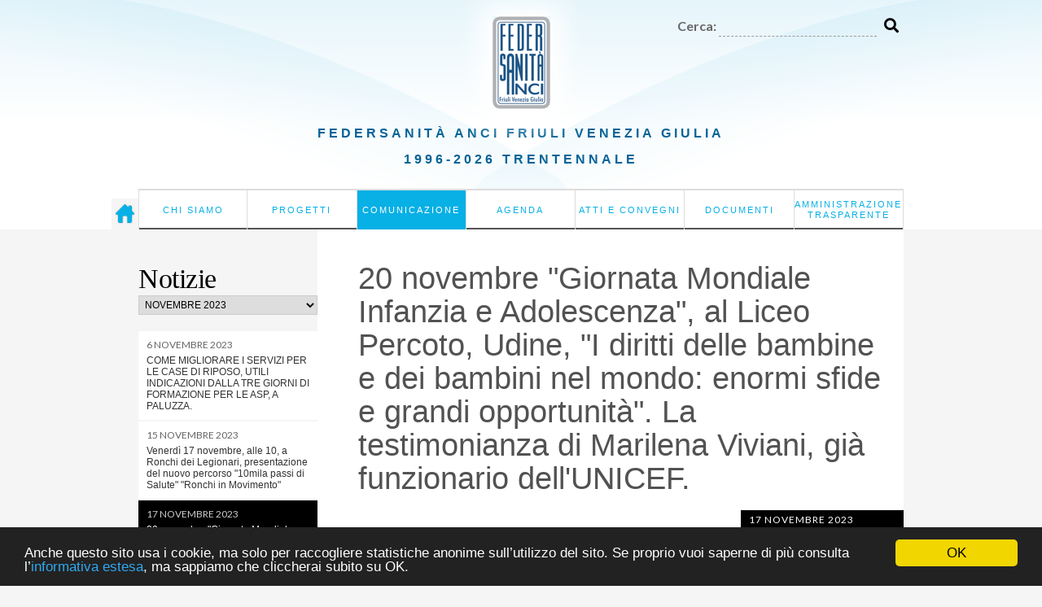

--- FILE ---
content_type: text/html;charset=utf-8
request_url: https://federsanita.anci.fvg.it/comunicazione/notizie/20-novembre-giornata-mondiale-infanzia-e-adolescenza-al-liceo-percoto-udine-i-diritti-delle-bambine-e-dei-bambini-nel-mondo-enormi-sfide-e-grandi-opportunita-la-testimonianza-di-marilena-viviani-gia-funzionario-dellunicef
body_size: 8459
content:


<!DOCTYPE html>
<html lang="it">
  
    
    
    
    


  <head>
<meta charset="utf-8">
<meta name="viewport" content="width=device-width">  
    
      <base href="https://federsanita.anci.fvg.it/comunicazione/notizie/[base64]/" /><!--[if lt IE 7]></base><![endif]-->
    

<link rel="icon" href="/favicon.ico">
    <title>20 novembre "Giornata Mondiale Infanzia e Adolescenza", al Liceo Percoto, Udine,  "I diritti delle bambine e dei bambini nel mondo: enormi sfide e grandi opportunità". La testimonianza di Marilena Viviani, già funzionario dell'UNICEF. – Federsanità FVG</title>
<script src="https://code.jquery.com/jquery-3.7.1.min.js" integrity="sha256-/JqT3SQfawRcv/BIHPThkBvs0OEvtFFmqPF/lYI/Cxo=" crossorigin="anonymous"></script>
        <script src="/static/js/jquery.hoverIntent.js"></script>
        
    




        
        
        
        
    

        <script src="/static/js/slimbox2.js"></script>
        <script src="/static/js/functions.js?v=2"></script>
        <script src="/static/js/cookie-consent.js"></script>
        <link href="https://fonts.googleapis.com/css?family=Lato:400,300,700" rel="stylesheet">
<link rel="stylesheet" href="https://use.fontawesome.com/releases/v5.8.1/css/all.css" integrity="sha384-50oBUHEmvpQ+1lW4y57PTFmhCaXp0ML5d60M1M7uH2+nqUivzIebhndOJK28anvf" crossorigin="anonymous">
        
        <link href="/static/css/reset.css" rel="stylesheet" />
        <link href="/static/css/style.css?v" rel="stylesheet">
        <link href="/static/css/cookie-consent.css" rel="stylesheet" />
        
        <link href="/static/css/slimbox2.css" rel="stylesheet">
        <link media="(max-width: 992px)" href="/static/css/mobile.css?f" rel="stylesheet">
        <link href="/static/css/print.css" rel="stylesheet" media="print">

        
        <script src="https://www.scribd.com/javascripts/scribd_api.js"></script>


<script>(function(w,d,s,l,i){w[l]=w[l]||[];w[l].push({'gtm.start':
new Date().getTime(),event:'gtm.js'});var f=d.getElementsByTagName(s)[0],
j=d.createElement(s),dl=l!='dataLayer'?'&l='+l:'';j.async=true;j.src=
'https://www.googletagmanager.com/gtm.js?id='+i+dl;f.parentNode.insertBefore(j,f);
})(window,document,'script','dataLayer','GTM-52BZTHW');</script>

  </head>

  <body class="template-pagina_view portaltype-pagina site-federsanita section-comunicazione subsection-notizie [base64] icons-on userrole-anonymous">
        <div class="white-overlay"></div>

   

   
<div class="header">
<div class="container">
<div id="logo"><a href="/"><img src="/static/img/logo.png" alt="Federsanità ANCI FVG" /></a></div>
<div id="search-form" class="clear">
      <form action="/search">
        <label for="query">Cerca:</label>
	<input id="query" type="text" name="SearchableText">
        <button type="submit"><i class="fas fa-search"></i></button>
      </form>
</div>
</div>

<div class="menu-wrapper">
                <p><a href="/">Federsanità Anci <br>Friuli Venezia Giulia<br class="visible">
1996-2026 Trentennale
</a></p>
<a id="home-link" title="Home page" href="/"><img src="/static/img/homepage.png" alt="Home page"></a>
    <ul id="menu">
        <li class="first ">
            <a href="https://federsanita.anci.fvg.it/chi-siamo">Chi siamo</a>
            
            <div class="sub-menu">
                <div class="sub-menu-wrapper">
                    <ul>
                        <li><a href="https://federsanita.anci.fvg.it/chi-siamo/presentazione">Presentazione</a></li>
                        <li><a href="https://federsanita.anci.fvg.it/chi-siamo/statuto">Statuto</a></li>
                        <li><a href="https://federsanita.anci.fvg.it/chi-siamo/attivita">Attività e programmi</a></li>
                        <li><a href="https://federsanita.anci.fvg.it/chi-siamo/presidente">Il Presidente</a></li>
                        <li><a href="https://federsanita.anci.fvg.it/chi-siamo/ufficio-di-presidenza">Ufficio di Presidenza</a></li>
                        <li><a href="https://federsanita.anci.fvg.it/chi-siamo/segretario">Il Segretario Regionale</a></li>
                        <li><a href="https://federsanita.anci.fvg.it/chi-siamo/comitato-direttivo">Il Comitato direttivo</a></li>
                        <li><a href="https://federsanita.anci.fvg.it/chi-siamo/revisori-dei-conti">Revisori dei Conti</a></li>
                        <li><a href="https://federsanita.anci.fvg.it/chi-siamo/assemblea-regionale">Assemblea regionale</a></li>
                        <li><a href="https://federsanita.anci.fvg.it/chi-siamo/associati">Associati</a></li>
                        <li><a href="https://federsanita.anci.fvg.it/chi-siamo/contatti">Contatti</a></li>
                    </ul>
                </div>
            </div>
        </li>
        <li>
            <a href="https://federsanita.anci.fvg.it/progetti">Progetti</a>
            
            <div class="sub-menu">
                <div class="sub-menu-wrapper">
                    <ul>
                        <li><a href="https://federsanita.anci.fvg.it/progetti/progetto-friuli-venezia-giulia-in-movimento">Friuli Venezia Giulia in MoViMento</a></li>
                        <li><a href="https://federsanita.anci.fvg.it/progetti/donazioni-organi">Progetto “Una scelta in Comune”</a></li>
                        <li><a href="https://federsanita.anci.fvg.it/progetti/asp-e-case-di-riposo">ASP - Case di riposo comunali, Consorzi e Fondazioni</a></li>
                        <li><a href="https://federsanita.anci.fvg.it/progetti/invecchiamento-attivo">Invecchiamento attivo</a></li>
                        <li><a href="https://federsanita.anci.fvg.it/progetti/prevenzione-gioco-azzardo-patologico-gap">Prevenzione Gioco Azzardo Patologico - GAP</a></li>
                        <li><a href="https://federsanita.anci.fvg.it/progetti/emergenza-sanitaria-e-defibrillatori">Emergenza sanitaria e Defibrillatori</a></li>
                        <li><a href="https://federsanita.anci.fvg.it/progetti/we4others">We4others far bene al mondo fa bene a te</a></li>
                        <li><a href="https://federsanita.anci.fvg.it/progetti/altri">Altri </a></li>
                    </ul>
                </div>
            </div>
        </li>
        <li class="selected">
            <a href="https://federsanita.anci.fvg.it/comunicazione">Comunicazione</a>
            
            <div class="sub-menu">
                <div class="sub-menu-wrapper">
                    <ul>
                        <li><a href="https://federsanita.anci.fvg.it/comunicazione/notizie">Notizie</a></li>
                        <li><a href="https://federsanita.anci.fvg.it/comunicazione/pubblicazioni">Pubblicazioni</a></li>
                        <li><a href="https://federsanita.anci.fvg.it/comunicazione/newsletter">Archivio newsletter</a></li>
                        <li><a href="https://federsanita.anci.fvg.it/comunicazione/privacy">Privacy e cookie policy</a></li>
                        <li><a href="https://federsanita.anci.fvg.it/comunicazione/ventennale">Ventennale</a></li>
                        <li><a href="https://federsanita.anci.fvg.it/comunicazione/integrazione-tra-robotica-e-domotica-in-sanita">Integrazione tra Robotica e Domotica in Sanità</a></li>
                        <li><a href="https://federsanita.anci.fvg.it/comunicazione/sportello%20per%20i%20cittadini">SPORTELLO  PER  I CITTADINI: agevolazioni e contributi </a></li>
                        <li><a href="https://federsanita.anci.fvg.it/comunicazione/convegno-201caccessibilita-e-qualita-urbana-2013-dalla-mappatura-dell2019esistente-alla-pianificazione-degli-interventi201d">   Convegno      “Accessibilità e qualità urbana – Dalla mappatura dell’esistente alla pianificazione degli interventi”</a></li>
                        <li><a href="https://federsanita.anci.fvg.it/comunicazione/obesita-e-sovrappeso-stanno-minando-il-futuro-dell2019europa-oms-1-bambino-su-3-ci-convive-e-il-fenomeno-e-destinato-a-peggiorare-l2019italia-si-conferma-maglia-nera-con-numeri-allarmanti">Obesità e sovrappeso stanno minando il futuro dell’Europa. Oms: 1 bambino su 3 ci convive e il fenomeno è destinato a peggiorare. L’Italia si conferma maglia nera con numeri allarmanti</a></li>
                    </ul>
                </div>
            </div>
        </li>
        <li>
            <a href="https://federsanita.anci.fvg.it/agenda">Agenda</a>
            
            
        </li>
        <li>
            <a href="https://federsanita.anci.fvg.it/convegni">Atti e convegni</a>
            
            
        </li>
        <li>
            <a href="https://federsanita.anci.fvg.it/documenti">Documenti</a>
            
            <div class="sub-menu">
                <div class="sub-menu-wrapper">
                    <ul>
                        <li><a href="https://federsanita.anci.fvg.it/documenti/normative-e-provvedimenti-della-regione-fvg">Normative e provvedimenti della Regione FVG</a></li>
                        <li><a href="https://federsanita.anci.fvg.it/documenti/protocolli-dintesa-accordi-e-convenzioni">Protocolli d’intesa, accordi e convenzioni</a></li>
                        <li><a href="https://federsanita.anci.fvg.it/documenti/contributi-dellassociazione">Contributi dell’associazione</a></li>
                    </ul>
                </div>
            </div>
        </li>
        <li>
            <a href="https://federsanita.anci.fvg.it/amministrazione-trasparente">Amministrazione Trasparente</a>
            
            <div class="sub-menu">
                <div class="sub-menu-wrapper">
                    <ul>
                        <li><a href="https://federsanita.anci.fvg.it/amministrazione-trasparente/disposizioni-generali">Disposizioni generali</a></li>
                        <li><a href="https://federsanita.anci.fvg.it/amministrazione-trasparente/organizzazione">Organizzazione</a></li>
                        <li><a href="https://federsanita.anci.fvg.it/amministrazione-trasparente/consulenti-e-collaboratori">Consulenti e Collaboratori</a></li>
                        <li><a href="https://federsanita.anci.fvg.it/amministrazione-trasparente/personale">Personale</a></li>
                        <li><a href="https://federsanita.anci.fvg.it/amministrazione-trasparente/selezione-del-personale">Selezione del personale</a></li>
                        <li><a href="https://federsanita.anci.fvg.it/amministrazione-trasparente/performance">Performance</a></li>
                        <li><a href="https://federsanita.anci.fvg.it/amministrazione-trasparente/enti-controllati">Enti controllati</a></li>
                        <li><a href="https://federsanita.anci.fvg.it/amministrazione-trasparente/attivita-e-procedimenti">Attività e procedimenti</a></li>
                        <li><a href="https://federsanita.anci.fvg.it/amministrazione-trasparente/bandi-di-gara-e-contratti">Bandi di gara e contratti</a></li>
                        <li><a href="https://federsanita.anci.fvg.it/amministrazione-trasparente/sovvenzioni-contributi-sussidi-vantaggi-economici">Sovvenzioni, contributi, sussidi, vantaggi economici</a></li>
                        <li><a href="https://federsanita.anci.fvg.it/amministrazione-trasparente/bilanci">Bilanci</a></li>
                        <li><a href="https://federsanita.anci.fvg.it/amministrazione-trasparente/beni-immobili-e-gestione-del-patrimonio">Beni immobili e gestione del patrimonio</a></li>
                        <li><a href="https://federsanita.anci.fvg.it/amministrazione-trasparente/controlli-e-rilievi-sullamministrazione">Controlli e rilievi sull'Amministrazione</a></li>
                        <li><a href="https://federsanita.anci.fvg.it/amministrazione-trasparente/servizi-erogati">Servizi erogati</a></li>
                        <li><a href="https://federsanita.anci.fvg.it/amministrazione-trasparente/pagamenti">Pagamenti</a></li>
                        <li><a href="https://federsanita.anci.fvg.it/amministrazione-trasparente/opere-pubbliche">Opere pubbliche</a></li>
                        <li><a href="https://federsanita.anci.fvg.it/amministrazione-trasparente/informazioni-ambientali">Informazioni ambientali</a></li>
                        <li><a href="https://federsanita.anci.fvg.it/amministrazione-trasparente/altri-contenuti">Altri contenuti</a></li>
                    </ul>
                </div>
            </div>
        </li>
    </ul>
    <div class="clear"></div>
</div> <!-- .menu-wrapper -->

</div> 


<div class="mobile-header">
    <a href="/">Federsanità ANCI FVG</a>
</div>



<!-- MOBILE MENU -->
<div class="mobile-menu">
    <button class="hamburger"><img src="/static/img/hamburger.svg"></button>
    <div class="overlay-menu">
        <div class="top">
            <div class="left-col">
                <div><a href="/"><img src="/static/img/logo.png" alt="Federsanità ANCI FVG" /></a></div>
                <div id="search-form" class="clear">
                    <form action="/search">
                      <label for="query">Cerca:</label>
                      <input id="query" type="text" name="SearchableText">
                      <button type="submit"><i class="fas fa-search"></i></button>
                    </form>
                </div>
            </div>
            <button class="btn-close"><img src="/static/img/close-icon.svg"></button>
        </div>

        


<ul>
        <li class="first ">
          
            <a href="https://federsanita.anci.fvg.it/chi-siamo" class="submenu-toggle">
<img src="/static/img/indicator.svg"> Chi siamo</a>
            
            <div class="sub-menu">
                <div class="sub-menu-wrapper">
                    <ul>
                        <li><a href="https://federsanita.anci.fvg.it/chi-siamo/presentazione">Presentazione</a></li>
                        <li><a href="https://federsanita.anci.fvg.it/chi-siamo/statuto">Statuto</a></li>
                        <li><a href="https://federsanita.anci.fvg.it/chi-siamo/attivita">Attività e programmi</a></li>
                        <li><a href="https://federsanita.anci.fvg.it/chi-siamo/presidente">Il Presidente</a></li>
                        <li><a href="https://federsanita.anci.fvg.it/chi-siamo/ufficio-di-presidenza">Ufficio di Presidenza</a></li>
                        <li><a href="https://federsanita.anci.fvg.it/chi-siamo/segretario">Il Segretario Regionale</a></li>
                        <li><a href="https://federsanita.anci.fvg.it/chi-siamo/comitato-direttivo">Il Comitato direttivo</a></li>
                        <li><a href="https://federsanita.anci.fvg.it/chi-siamo/revisori-dei-conti">Revisori dei Conti</a></li>
                        <li><a href="https://federsanita.anci.fvg.it/chi-siamo/assemblea-regionale">Assemblea regionale</a></li>
                        <li><a href="https://federsanita.anci.fvg.it/chi-siamo/associati">Associati</a></li>
                        <li><a href="https://federsanita.anci.fvg.it/chi-siamo/contatti">Contatti</a></li>
                    </ul>
                </div>
            </div>
        
        </li>
        <li>
          
            <a href="https://federsanita.anci.fvg.it/progetti" class="submenu-toggle">
<img src="/static/img/indicator.svg"> Progetti</a>
            
            <div class="sub-menu">
                <div class="sub-menu-wrapper">
                    <ul>
                        <li><a href="https://federsanita.anci.fvg.it/progetti/progetto-friuli-venezia-giulia-in-movimento">Friuli Venezia Giulia in MoViMento</a></li>
                        <li><a href="https://federsanita.anci.fvg.it/progetti/donazioni-organi">Progetto “Una scelta in Comune”</a></li>
                        <li><a href="https://federsanita.anci.fvg.it/progetti/asp-e-case-di-riposo">ASP - Case di riposo comunali, Consorzi e Fondazioni</a></li>
                        <li><a href="https://federsanita.anci.fvg.it/progetti/invecchiamento-attivo">Invecchiamento attivo</a></li>
                        <li><a href="https://federsanita.anci.fvg.it/progetti/prevenzione-gioco-azzardo-patologico-gap">Prevenzione Gioco Azzardo Patologico - GAP</a></li>
                        <li><a href="https://federsanita.anci.fvg.it/progetti/emergenza-sanitaria-e-defibrillatori">Emergenza sanitaria e Defibrillatori</a></li>
                        <li><a href="https://federsanita.anci.fvg.it/progetti/we4others">We4others far bene al mondo fa bene a te</a></li>
                        <li><a href="https://federsanita.anci.fvg.it/progetti/altri">Altri </a></li>
                    </ul>
                </div>
            </div>
        
        </li>
        <li class="selected">
          
            <a href="https://federsanita.anci.fvg.it/comunicazione" class="submenu-toggle">
<img src="/static/img/indicator.svg"> Comunicazione</a>
            
            <div class="sub-menu">
                <div class="sub-menu-wrapper">
                    <ul>
                        <li><a href="https://federsanita.anci.fvg.it/comunicazione/notizie">Notizie</a></li>
                        <li><a href="https://federsanita.anci.fvg.it/comunicazione/pubblicazioni">Pubblicazioni</a></li>
                        <li><a href="https://federsanita.anci.fvg.it/comunicazione/newsletter">Archivio newsletter</a></li>
                        <li><a href="https://federsanita.anci.fvg.it/comunicazione/privacy">Privacy e cookie policy</a></li>
                        <li><a href="https://federsanita.anci.fvg.it/comunicazione/ventennale">Ventennale</a></li>
                        <li><a href="https://federsanita.anci.fvg.it/comunicazione/integrazione-tra-robotica-e-domotica-in-sanita">Integrazione tra Robotica e Domotica in Sanità</a></li>
                        <li><a href="https://federsanita.anci.fvg.it/comunicazione/sportello%20per%20i%20cittadini">SPORTELLO  PER  I CITTADINI: agevolazioni e contributi </a></li>
                        <li><a href="https://federsanita.anci.fvg.it/comunicazione/convegno-201caccessibilita-e-qualita-urbana-2013-dalla-mappatura-dell2019esistente-alla-pianificazione-degli-interventi201d">   Convegno      “Accessibilità e qualità urbana – Dalla mappatura dell’esistente alla pianificazione degli interventi”</a></li>
                        <li><a href="https://federsanita.anci.fvg.it/comunicazione/obesita-e-sovrappeso-stanno-minando-il-futuro-dell2019europa-oms-1-bambino-su-3-ci-convive-e-il-fenomeno-e-destinato-a-peggiorare-l2019italia-si-conferma-maglia-nera-con-numeri-allarmanti">Obesità e sovrappeso stanno minando il futuro dell’Europa. Oms: 1 bambino su 3 ci convive e il fenomeno è destinato a peggiorare. L’Italia si conferma maglia nera con numeri allarmanti</a></li>
                    </ul>
                </div>
            </div>
        
        </li>
        <li>
          
            <a href="https://federsanita.anci.fvg.it/agenda">
<img src="/static/img/indicator.svg" class="right"> Agenda</a>
            
            
        
        </li>
        <li>
          
            <a href="https://federsanita.anci.fvg.it/convegni">
<img src="/static/img/indicator.svg" class="right"> Atti e convegni</a>
            
            
        
        </li>
        <li>
          
            <a href="https://federsanita.anci.fvg.it/documenti" class="submenu-toggle">
<img src="/static/img/indicator.svg"> Documenti</a>
            
            <div class="sub-menu">
                <div class="sub-menu-wrapper">
                    <ul>
                        <li><a href="https://federsanita.anci.fvg.it/documenti/normative-e-provvedimenti-della-regione-fvg">Normative e provvedimenti della Regione FVG</a></li>
                        <li><a href="https://federsanita.anci.fvg.it/documenti/protocolli-dintesa-accordi-e-convenzioni">Protocolli d’intesa, accordi e convenzioni</a></li>
                        <li><a href="https://federsanita.anci.fvg.it/documenti/contributi-dellassociazione">Contributi dell’associazione</a></li>
                    </ul>
                </div>
            </div>
        
        </li>
        <li>
          
            <a href="https://federsanita.anci.fvg.it/amministrazione-trasparente" class="submenu-toggle">
<img src="/static/img/indicator.svg"> Amministrazione Trasparente</a>
            
            <div class="sub-menu">
                <div class="sub-menu-wrapper">
                    <ul>
                        <li><a href="https://federsanita.anci.fvg.it/amministrazione-trasparente/disposizioni-generali">Disposizioni generali</a></li>
                        <li><a href="https://federsanita.anci.fvg.it/amministrazione-trasparente/organizzazione">Organizzazione</a></li>
                        <li><a href="https://federsanita.anci.fvg.it/amministrazione-trasparente/consulenti-e-collaboratori">Consulenti e Collaboratori</a></li>
                        <li><a href="https://federsanita.anci.fvg.it/amministrazione-trasparente/personale">Personale</a></li>
                        <li><a href="https://federsanita.anci.fvg.it/amministrazione-trasparente/selezione-del-personale">Selezione del personale</a></li>
                        <li><a href="https://federsanita.anci.fvg.it/amministrazione-trasparente/performance">Performance</a></li>
                        <li><a href="https://federsanita.anci.fvg.it/amministrazione-trasparente/enti-controllati">Enti controllati</a></li>
                        <li><a href="https://federsanita.anci.fvg.it/amministrazione-trasparente/attivita-e-procedimenti">Attività e procedimenti</a></li>
                        <li><a href="https://federsanita.anci.fvg.it/amministrazione-trasparente/bandi-di-gara-e-contratti">Bandi di gara e contratti</a></li>
                        <li><a href="https://federsanita.anci.fvg.it/amministrazione-trasparente/sovvenzioni-contributi-sussidi-vantaggi-economici">Sovvenzioni, contributi, sussidi, vantaggi economici</a></li>
                        <li><a href="https://federsanita.anci.fvg.it/amministrazione-trasparente/bilanci">Bilanci</a></li>
                        <li><a href="https://federsanita.anci.fvg.it/amministrazione-trasparente/beni-immobili-e-gestione-del-patrimonio">Beni immobili e gestione del patrimonio</a></li>
                        <li><a href="https://federsanita.anci.fvg.it/amministrazione-trasparente/controlli-e-rilievi-sullamministrazione">Controlli e rilievi sull'Amministrazione</a></li>
                        <li><a href="https://federsanita.anci.fvg.it/amministrazione-trasparente/servizi-erogati">Servizi erogati</a></li>
                        <li><a href="https://federsanita.anci.fvg.it/amministrazione-trasparente/pagamenti">Pagamenti</a></li>
                        <li><a href="https://federsanita.anci.fvg.it/amministrazione-trasparente/opere-pubbliche">Opere pubbliche</a></li>
                        <li><a href="https://federsanita.anci.fvg.it/amministrazione-trasparente/informazioni-ambientali">Informazioni ambientali</a></li>
                        <li><a href="https://federsanita.anci.fvg.it/amministrazione-trasparente/altri-contenuti">Altri contenuti</a></li>
                    </ul>
                </div>
            </div>
        
        </li>
    </ul>

    </div>
</div>



<div class="scribd-wrapper">
	<a href="#" class="close">Chiudi</a> 
	<div class="container scribd-overview" id="attachment-preview"></div>
</div>

<div class="container" id="main">

   
   
     

     


     
     

    

<div class="section-menu date-navigation">
    





    <h2>Notizie</h2>
<form>
  <select class="autosubmit" name="date">
    <option value="02-2026">febbraio 2026</option>
    <option value="01-2026">gennaio 2026</option>
    <option value="12-2025">dicembre 2025</option>
    <option value="11-2025">novembre 2025</option>
    <option value="10-2025">ottobre 2025</option>
    <option value="09-2025">settembre 2025</option>
    <option value="08-2025">agosto 2025</option>
    <option value="07-2025">luglio 2025</option>
    <option value="06-2025">giugno 2025</option>
    <option value="05-2025">maggio 2025</option>
    <option value="04-2025">aprile 2025</option>
    <option value="03-2025">marzo 2025</option>
    <option value="02-2025">febbraio 2025</option>
    <option value="01-2025">gennaio 2025</option>
    <option value="12-2024">dicembre 2024</option>
    <option value="11-2024">novembre 2024</option>
    <option value="10-2024">ottobre 2024</option>
    <option value="09-2024">settembre 2024</option>
    <option value="08-2024">agosto 2024</option>
    <option value="07-2024">luglio 2024</option>
    <option value="06-2024">giugno 2024</option>
    <option value="05-2024">maggio 2024</option>
    <option value="04-2024">aprile 2024</option>
    <option value="03-2024">marzo 2024</option>
    <option value="02-2024">febbraio 2024</option>
    <option value="01-2024">gennaio 2024</option>
    <option value="12-2023">dicembre 2023</option>
    <option selected="selected" value="11-2023">novembre 2023</option>
    <option value="10-2023">ottobre 2023</option>
    <option value="09-2023">settembre 2023</option>
    <option value="08-2023">agosto 2023</option>
    <option value="07-2023">luglio 2023</option>
    <option value="06-2023">giugno 2023</option>
    <option value="05-2023">maggio 2023</option>
    <option value="04-2023">aprile 2023</option>
    <option value="03-2023">marzo 2023</option>
    <option value="02-2023">febbraio 2023</option>
    <option value="01-2023">gennaio 2023</option>
    <option value="12-2022">dicembre 2022</option>
    <option value="11-2022">novembre 2022</option>
    <option value="10-2022">ottobre 2022</option>
    <option value="09-2022">settembre 2022</option>
    <option value="08-2022">agosto 2022</option>
    <option value="07-2022">luglio 2022</option>
    <option value="06-2022">giugno 2022</option>
    <option value="05-2022">maggio 2022</option>
    <option value="04-2022">aprile 2022</option>
    <option value="03-2022">marzo 2022</option>
    <option value="02-2022">febbraio 2022</option>
    <option value="01-2022">gennaio 2022</option>
    <option value="12-2021">dicembre 2021</option>
    <option value="11-2021">novembre 2021</option>
    <option value="10-2021">ottobre 2021</option>
    <option value="09-2021">settembre 2021</option>
    <option value="08-2021">agosto 2021</option>
    <option value="07-2021">luglio 2021</option>
    <option value="06-2021">giugno 2021</option>
    <option value="05-2021">maggio 2021</option>
    <option value="04-2021">aprile 2021</option>
    <option value="03-2021">marzo 2021</option>
    <option value="02-2021">febbraio 2021</option>
    <option value="01-2021">gennaio 2021</option>
    <option value="12-2020">dicembre 2020</option>
    <option value="11-2020">novembre 2020</option>
    <option value="10-2020">ottobre 2020</option>
    <option value="09-2020">settembre 2020</option>
    <option value="08-2020">agosto 2020</option>
    <option value="07-2020">luglio 2020</option>
    <option value="06-2020">giugno 2020</option>
    <option value="05-2020">maggio 2020</option>
    <option value="04-2020">aprile 2020</option>
    <option value="03-2020">marzo 2020</option>
    <option value="02-2020">febbraio 2020</option>
    <option value="01-2020">gennaio 2020</option>
    <option value="12-2019">dicembre 2019</option>
    <option value="11-2019">novembre 2019</option>
    <option value="10-2019">ottobre 2019</option>
    <option value="09-2019">settembre 2019</option>
    <option value="08-2019">agosto 2019</option>
    <option value="07-2019">luglio 2019</option>
    <option value="06-2019">giugno 2019</option>
    <option value="05-2019">maggio 2019</option>
    <option value="04-2019">aprile 2019</option>
    <option value="03-2019">marzo 2019</option>
    <option value="02-2019">febbraio 2019</option>
    <option value="01-2019">gennaio 2019</option>
    <option value="12-2018">dicembre 2018</option>
    <option value="11-2018">novembre 2018</option>
    <option value="10-2018">ottobre 2018</option>
    <option value="09-2018">settembre 2018</option>
    <option value="08-2018">agosto 2018</option>
    <option value="07-2018">luglio 2018</option>
    <option value="06-2018">giugno 2018</option>
    <option value="05-2018">maggio 2018</option>
    <option value="04-2018">aprile 2018</option>
    <option value="03-2018">marzo 2018</option>
    <option value="02-2018">febbraio 2018</option>
    <option value="01-2018">gennaio 2018</option>
    <option value="12-2017">dicembre 2017</option>
    <option value="11-2017">novembre 2017</option>
    <option value="10-2017">ottobre 2017</option>
    <option value="09-2017">settembre 2017</option>
    <option value="08-2017">agosto 2017</option>
    <option value="07-2017">luglio 2017</option>
    <option value="06-2017">giugno 2017</option>
    <option value="05-2017">maggio 2017</option>
    <option value="04-2017">aprile 2017</option>
    <option value="03-2017">marzo 2017</option>
    <option value="02-2017">febbraio 2017</option>
    <option value="01-2017">gennaio 2017</option>
    <option value="12-2016">dicembre 2016</option>
    <option value="11-2016">novembre 2016</option>
    <option value="10-2016">ottobre 2016</option>
    <option value="09-2016">settembre 2016</option>
    <option value="08-2016">agosto 2016</option>
    <option value="07-2016">luglio 2016</option>
    <option value="06-2016">giugno 2016</option>
    <option value="05-2016">maggio 2016</option>
    <option value="04-2016">aprile 2016</option>
    <option value="03-2016">marzo 2016</option>
    <option value="02-2016">febbraio 2016</option>
    <option value="01-2016">gennaio 2016</option>
    <option value="12-2015">dicembre 2015</option>
    <option value="11-2015">novembre 2015</option>
    <option value="10-2015">ottobre 2015</option>
    <option value="09-2015">settembre 2015</option>
    <option value="08-2015">agosto 2015</option>
    <option value="07-2015">luglio 2015</option>
    <option value="06-2015">giugno 2015</option>
    <option value="05-2015">maggio 2015</option>
    <option value="04-2015">aprile 2015</option>
    <option value="03-2015">marzo 2015</option>
    <option value="02-2015">febbraio 2015</option>
    <option value="01-2015">gennaio 2015</option>
    <option value="12-2014">dicembre 2014</option>
    <option value="11-2014">novembre 2014</option>
    <option value="10-2014">ottobre 2014</option>
    <option value="09-2014">settembre 2014</option>
    <option value="08-2014">agosto 2014</option>
    <option value="07-2014">luglio 2014</option>
    <option value="06-2014">giugno 2014</option>
    <option value="05-2014">maggio 2014</option>
    <option value="04-2014">aprile 2014</option>
    <option value="03-2014">marzo 2014</option>
    <option value="02-2014">febbraio 2014</option>
    <option value="01-2014">gennaio 2014</option>
    <option value="12-2013">dicembre 2013</option>
    <option value="11-2013">novembre 2013</option>
    <option value="10-2013">ottobre 2013</option>
    <option value="09-2013">settembre 2013</option>
    <option value="08-2013">agosto 2013</option>
    <option value="07-2013">luglio 2013</option>
    <option value="06-2013">giugno 2013</option>
    <option value="05-2013">maggio 2013</option>
    <option value="04-2013">aprile 2013</option>
    <option value="03-2013">marzo 2013</option>
    <option value="02-2013">febbraio 2013</option>
    <option value="01-2013">gennaio 2013</option>
    <option value="12-2012">dicembre 2012</option>
    <option value="11-2012">novembre 2012</option>
    <option value="10-2012">ottobre 2012</option>
    <option value="09-2012">settembre 2012</option>
    <option value="08-2012">agosto 2012</option>
    <option value="07-2012">luglio 2012</option>
    <option value="06-2012">giugno 2012</option>
    <option value="05-2012">maggio 2012</option>
    <option value="04-2012">aprile 2012</option>
    <option value="03-2012">marzo 2012</option>
    <option value="02-2012">febbraio 2012</option>
    <option value="01-2012">gennaio 2012</option>
    <option value="12-2011">dicembre 2011</option>
    <option value="11-2011">novembre 2011</option>
    <option value="10-2011">ottobre 2011</option>
    <option value="09-2011">settembre 2011</option>
    <option value="08-2011">agosto 2011</option>
    <option value="07-2011">luglio 2011</option>
    <option value="06-2011">giugno 2011</option>
    <option value="05-2011">maggio 2011</option>
    <option value="04-2011">aprile 2011</option>
    <option value="03-2011">marzo 2011</option>
    <option value="02-2011">febbraio 2011</option>
    <option value="01-2011">gennaio 2011</option>
    <option value="12-2010">dicembre 2010</option>
    <option value="11-2010">novembre 2010</option>
    <option value="10-2010">ottobre 2010</option>
    <option value="09-2010">settembre 2010</option>
    <option value="08-2010">agosto 2010</option>
    <option value="07-2010">luglio 2010</option>
    <option value="06-2010">giugno 2010</option>
    <option value="05-2010">maggio 2010</option>
    <option value="04-2010">aprile 2010</option>
    <option value="03-2010">marzo 2010</option>
    <option value="02-2010">febbraio 2010</option>
    <option value="01-2010">gennaio 2010</option>
    <option value="12-2009">dicembre 2009</option>
    <option value="11-2009">novembre 2009</option>
    <option value="10-2009">ottobre 2009</option>
    <option value="09-2009">settembre 2009</option>
    <option value="08-2009">agosto 2009</option>
    <option value="07-2009">luglio 2009</option>
    <option value="06-2009">giugno 2009</option>
    <option value="05-2009">maggio 2009</option>
    <option value="04-2009">aprile 2009</option>
    <option value="03-2009">marzo 2009</option>
    <option value="02-2009">febbraio 2009</option>
    <option value="01-2009">gennaio 2009</option>
    <option value="12-2008">dicembre 2008</option>
    <option value="11-2008">novembre 2008</option>
    <option value="10-2008">ottobre 2008</option>
    <option value="09-2008">settembre 2008</option>
    <option value="08-2008">agosto 2008</option>
    <option value="07-2008">luglio 2008</option>
    <option value="06-2008">giugno 2008</option>
    <option value="05-2008">maggio 2008</option>
    <option value="04-2008">aprile 2008</option>
    <option value="03-2008">marzo 2008</option>
    <option value="02-2008">febbraio 2008</option>
    <option value="01-2008">gennaio 2008</option>
    <option value="12-2007">dicembre 2007</option>
    <option value="11-2007">novembre 2007</option>
    <option value="10-2007">ottobre 2007</option>
    <option value="09-2007">settembre 2007</option>
    <option value="08-2007">agosto 2007</option>
    <option value="07-2007">luglio 2007</option>
    <option value="06-2007">giugno 2007</option>
    <option value="05-2007">maggio 2007</option>
    <option value="04-2007">aprile 2007</option>
    <option value="03-2007">marzo 2007</option>
    <option value="02-2007">febbraio 2007</option>
    <option value="01-2007">gennaio 2007</option>
    <option value="12-2006">dicembre 2006</option>
    <option value="11-2006">novembre 2006</option>
    <option value="10-2006">ottobre 2006</option>
  </select>
<input type="submit" value="Vai" class="no-js" />
</form>

    <ul>

        <li>
<a href="https://federsanita.anci.fvg.it/comunicazione/notizie/come-migliorare-i-servizi-per-le-case-di-riposo-utili-indicazioni-dalla-tre-giorni-di-formazione-per-le-asp-a-paluzza">
  <div class="date">6 novembre 2023</div>
  <div class="title">COME MIGLIORARE I SERVIZI PER LE CASE DI RIPOSO, UTILI INDICAZIONI DALLA TRE GIORNI DI FORMAZIONE PER LE ASP,  A PALUZZA.</div>
</a>
</li>


        <li>
<a href="https://federsanita.anci.fvg.it/comunicazione/notizie/venerdi-17-novembre-alle-10-a-ronchi-dei-legionari-presentazione-del-nuovo-percorso-10mila-passi-di-salute-ronchi-in-movimento">
  <div class="date">15 novembre 2023</div>
  <div class="title">Venerdì 17 novembre, alle 10, a Ronchi dei Legionari, presentazione del nuovo percorso "10mila passi di Salute" "Ronchi in Movimento"</div>
</a>
</li>


        <li class="selected">
<a href="https://federsanita.anci.fvg.it/comunicazione/notizie/[base64]">
  <div class="date">17 novembre 2023</div>
  <div class="title">20 novembre "Giornata Mondiale Infanzia e Adolescenza", al Liceo Percoto, Udine,  "I diritti delle bambine e dei bambini nel mondo: enormi sfide e grandi opportunità". La testimonianza di Marilena Viviani, già funzionario dell'UNICEF.</div>
</a>
</li>


        <li>
<a href="https://federsanita.anci.fvg.it/comunicazione/notizie/sabato-25-novembre-ore-10-presentazione-del-nuovo-percorso-10mila-passi-di-salute-a-cormons-201cil-percorso-pedonale-di-borgnano201d">
  <div class="date">24 novembre 2023</div>
  <div class="title">Sabato 25 novembre, ore 10, presentazione del nuovo percorso 10mila passi di Salute a Cormons, “Il percorso pedonale di Borgnano”.</div>
</a>
</li>


        <li>
<a href="https://federsanita.anci.fvg.it/comunicazione/notizie/[base64]">
  <div class="date">30 novembre 2023</div>
  <div class="title">“RICONOSCIENZA” di e con Mauro Ferrari e Piero Sidoti,  mercoledì 6 dicembre, ore 20.30, al Teatro nuovo Giovanni da Udine</div>
</a>
</li>

    </ul>



</div>

<div class="content">
    <h1>20 novembre "Giornata Mondiale Infanzia e Adolescenza", al Liceo Percoto, Udine,  "I diritti delle bambine e dei bambini nel mondo: enormi sfide e grandi opportunità". La testimonianza di Marilena Viviani, già funzionario dell'UNICEF.</h1>
    
<div class="social">
    <a class="facebook" rel="external" title="Condividi su Facebook" href="http://www.facebook.com/sharer.php?u=https%3A%2F%2Ffedersanita.anci.fvg.it%2Fcomunicazione%2Fnotizie%[base64]&amp;t=20+novembre+%22Giornata+Mondiale+Infanzia+e+Adolescenza%22%2C+al+Liceo+Percoto%2C+Udine%2C++%22I+diritti+delle+bambine+e+dei+bambini+nel+mondo%3A+enormi+sfide+e+grandi+opportunit%C3%A0%22.+La+testimonianza+di+Marilena+Viviani%2C+gi%C3%A0+funzionario+dell%27UNICEF."></a>
    <a class="twitter" rel="external" title="Condividi su Twitter" href="http://twitter.com/share?url=https%3A%2F%2Ffedersanita.anci.fvg.it%2Fcomunicazione%2Fnotizie%[base64]&amp;text=20+novembre+%22Giornata+Mondiale+Infanzia+e+Adolescenza%22%2C+al+Liceo+Percoto%2C+Udine%2C++%22I+diritti+delle+bambine+e+dei+bambini+nel+mondo%3A+enormi+sfide+e+grandi+opportunit%C3%A0%22.+La+testimonianza+di+Marilena+Viviani%2C+gi%C3%A0+funzionario+dell%27UNICEF."></a>
</div>



    <p class="date">17 novembre 2023</p>
    
    
    
<div class="section" id="pagetext">
  <p style="margin-bottom: 0px; color: rgb(34, 34, 34); font-family: Arial, Helvetica, sans-serif; font-size: small; background-color: rgb(255, 255, 255); direction: ltr;"><span style="font-size: 12pt; color: rgb(0, 0, 0);">In occasione della &quot;<b>Giornata Mondiale dei Diritti dell&rsquo;Infanzia e dell&rsquo;Adolescenza</b>&quot;&nbsp; (<b>Convenzione ONU,&nbsp; 20 novembre 1989</b>)</span></p><p style="margin-bottom: 0px; color: rgb(34, 34, 34); font-family: Arial, Helvetica, sans-serif; font-size: small; background-color: rgb(255, 255, 255); direction: ltr;"><span style="font-size: 12pt; color: rgb(0, 0, 0);">&nbsp;il Liceo &quot;Caterina Percoto&quot; di Udine, che aderisce alla Rete &quot;<i>Scuole amiche dell' UNICEF</i>&quot; (Ministero dell'Istruzione), in collaborazione con Federsanità ANCI FVG, il Comune di Udine e il Comitato Unicef di Udine, ha organizzato un incontro per gli studenti sul tema&nbsp;&nbsp;</span><span style="font-size: 12pt; color: rgb(0, 0, 0);">&quot;</span><span style="font-size: 12pt; color: rgb(0, 0, 0);"><b>I diritti delle bambine e dei bambini nel mondo: enormi sfide e grandi opportunità&quot;. La testimonianza di&nbsp;Marilena Viviani, già funzionario dell'UNICEF.&nbsp;</b></span><span style="font-size: 12pt; color: rgb(0, 0, 0);">Marilena Viviani, originaria di Manzano, per 35 anni ha occupato vari incarichi nei Paesi più poveri, in zone di guerra, in Medio Oriente (compreso un anno vissuto nella Striscia di Gaza), in Africa e nelle sedi centrali a New York e a Ginevra al servizio di diverse organizzazioni internazionali, principalmente con l&rsquo;UNICEF, con l'UNESCO, l&rsquo;UNRWA e UN-OCHA, ricoprendo diverse posizioni direttive. Da poco in pensione dalle Nazioni Unite, sostiene, attualmente, alcune attività di volontariato in Tunisia e in Italia.</span></p><p style="margin-bottom: 0px; color: rgb(34, 34, 34); font-family: Arial, Helvetica, sans-serif; font-size: small; background-color: rgb(255, 255, 255); direction: ltr;"><span style="font-size: 12pt; color: rgb(0, 0, 0);"><br /></span></p><p style="margin-bottom: 0px; color: rgb(34, 34, 34); font-family: Arial, Helvetica, sans-serif; font-size: small; background-color: rgb(255, 255, 255); direction: ltr;"><span style="font-size: 12pt; color: rgb(0, 0, 0);">Per l'occasione interverrà anche&nbsp;</span><span style="font-size: 12pt; color: rgb(0, 0, 0);"><b>Erica Mattellone,&nbsp;</b></span><span style="font-size: 12pt; color: rgb(0, 0, 0);">&nbsp;oltre 20 anni di esperienza nello sviluppo internazionale e negli aiuti umanitari. Attualmente ricopre il ruolo di Senior Evaluation Specialist&nbsp; &nbsp;(Responsabile delle Valutazioni) presso il Fondo delle Nazioni Unite per l'Infanzia (UNICEF) a New York, guidando valutazioni globali per migliorare l'efficacia dell&rsquo;organizzazione nel raggiungere risultati per i bambini.</span></p><p style="margin-bottom: 0cm; color: rgb(34, 34, 34); font-family: Arial, Helvetica, sans-serif; font-size: small; direction: ltr; background-color: white;"><span style="font-size: 12pt; color: rgb(0, 0, 0);">&nbsp; &nbsp; &nbsp; &nbsp; &nbsp; &nbsp; &nbsp; &nbsp; &nbsp; &nbsp; &nbsp; &nbsp; &nbsp; &nbsp; &nbsp; &nbsp; &nbsp; &nbsp; &nbsp; &nbsp; &nbsp;&nbsp;</span></p><p style="margin-bottom: 0cm; color: rgb(34, 34, 34); font-family: Arial, Helvetica, sans-serif; font-size: small; direction: ltr; background-color: white;"><span style="font-size: 12pt; color: rgb(0, 0, 0);">Il programma dell'incontro, prevede, in apertura,&nbsp; i saluti della dirigente del Liceo Percoto,&nbsp;</span><span style="font-size: 12pt; color: black;"><b>Gabriella Zanocco</b><i>,&nbsp;</i>del, Presidente Federsanità ANCI FVG,&nbsp;<b>Giuseppe Napoli&nbsp;</b>&nbsp;e dell' Assessore a Istruzione, Università e Cultura del Comune di Udine,<b>&nbsp;Federico Pirone.</b></span></p><p style="margin-bottom: 0cm; color: rgb(34, 34, 34); font-family: Arial, Helvetica, sans-serif; font-size: small; direction: ltr; background-color: white;"><span style="font-size: 12pt; color: black;"><br /></span></p><p style="margin-bottom: 0cm; color: rgb(34, 34, 34); font-family: Arial, Helvetica, sans-serif; font-size: small; direction: ltr; background-color: white;"><span style="font-size: 12pt; color: black;">&nbsp; L'Introduzione alla Convenzione ONU, 20 novembre 1989, sarà a cura di&nbsp;&nbsp;<b>Albarosa Massimo,</b>&nbsp;Rappresentante UNICEF Comitato provinciale Udine.</span></p><p style="margin-bottom: 0cm; color: rgb(34, 34, 34); font-family: Arial, Helvetica, sans-serif; font-size: small; direction: ltr; background-color: white;"><span style="font-size: 12pt; color: black;"><br /></span></p><p style="margin-bottom: 0cm; color: rgb(34, 34, 34); font-family: Arial, Helvetica, sans-serif; font-size: small; direction: ltr; background-color: white;"><span style="font-size: 12pt; color: rgb(0, 0, 0);">All'incontro sono invitati studenti e docenti del Liceo Percoto, fino ad esaurimento dei posti disponibili.</span></p><div><span style="font-size: 12pt; color: rgb(0, 0, 0);"><br /></span></div><div>Locandina in allegato</div>
  <p class="page-updated">Aggiornata il 17 novembre 2023</p>
</div>











    <div class="section">
        <ul class="attachments">
            <li>
<a href="https://federsanita.anci.fvg.it/comunicazione/notizie/[base64]/locandina" class="file">Locandina</a>
<div class="filesize">236.0 KB</div></li>
        </ul>
    </div>




    




 

    


</div>



     


     
   
   
<div class="clear"></div>
</div> <!-- .container -->
   <div class="footer">
    <div class="container">
                <div class="network">
                    <div class="title">Federsanità ANCI 1996-2024</div>
                    <div class="message">
                    	<p><a href="/comunicazione/pubblicazioni/">Sistema Salute<br>e Welfare FVG</a></p>
                    </div>
                </div>

        <div class="contacts">
            <div class="title">Contatti</div>
            <div class="federsanita">
                <span class="name">federsanità</span>
                <span class="anci"> ANCI</span>
                <span class="desc">Federazione Friuli Venezia Giulia</span>
            </div>
            
            <ul>
                <li class="place">Piazza XX Settembre - 33100 - Udine</li>
                <li class="mail"><a href="mailto:federsanita@anci.fvg.it">federsanita@anci.fvg.it</a></li>
                <li class="mail pec"><a href="mailto:federsanitafvg@pec.it">federsanitafvg@pec.it</a></li>
                <li class="cf">C.F. 94058900302 
                            <div class="social">
                                <a target="_blank" href="https://www.facebook.com/FedersanitaAnciFriuliVeneziaGiulia" title="Facebook"><i class="fab fa-facebook"></i></a>
                            </div>
                </li>
<li class="contributi"><a href="/comunicazione/privacy">Privacy e cookie policy</a></li>
            </ul>
        </div>
    </div>
</div>
  <script src="/static/js/mobile.js?s"></script>
</body>
</html>


--- FILE ---
content_type: application/javascript
request_url: https://federsanita.anci.fvg.it/static/js/functions.js?v=2
body_size: 1625
content:
var isMobile = typeof window.matchMedia != 'undefined' && window.matchMedia("(max-device-width: 800px), (max-width: 800px)").matches;

$(function(){
    $('.no-js').hide();
    $('.js').show();
       
    if ($.browser.msie) {
        $('body').addClass('ie');
        if (parseInt($.browser.version) == 10)
            $('body').addClass('ie10');
    }
    
// Aggiungo il rel="external" ai link esterni, per farli aprire in una nuova finestra
	$('#pagetext a').each(function() {
		url = $(this).attr('href');
		if (url != undefined && url.indexOf('http') != -1 && url.indexOf(location.host) == -1) {
			$(this).attr({'rel':'external'});
		}
	})

// Apro i link external in nuova finestra
	$('a[rel=external]').click(function() {
		new_win = window.open(this.href, 'new_win');
		new_win.focus();
		return false;
	})
    
// Caricamento eventi menu agenda via Ajax
    $('.agenda .left, .agenda .right').live('click', function() {
        var url = $(this).attr('href');
        url = '/agenda_ajax' + url.substring(url.indexOf('?'));
        $.get(url, function(data) {
            $('.agenda').html(data);
        })
        return false;
    })
    
    var header = $('div.header');
    var offset = $(header).find('.menu-wrapper').position().top;
    
    if (!isMobile) {

        if ($(window).height() > 800) {
            $(window).scroll(function() {
                if (offset >= $(window).scrollTop()) {
                    $('body').removeClass('fixed');
                } else { 
                    $('body').addClass('fixed');
                }
            })
        }

        var hoverIn = function() {
            if ($(this).find('.sub-menu').length) {
                $('.white-overlay').show();
            }     	
        }
        var hoverOut = function() {
            $('.white-overlay').hide();
        }

// Il pubblicatore deve usare un'altra versione di Jquery, e non puÃ² funzionare hoverIntent
        if ($.fn.hoverIntent) {
            $('#menu > li').hoverIntent(hoverIn, hoverOut);
        } else {
            $('#menu > li').hover(hoverIn, hoverOut);
        }
    } // End funzioni solo per il desktop, NON per mobile
    
    $('#search-form').submit(function() {
        var query = $.trim($('#query').val());
        $('#query').val(query);
        if (!query) {
            return false;
        }
    })
    




/*  Select di selezione data notizie, apertura automatica */
    $('select.autosubmit').change(function() {
        $(this).closest('form').submit();
    })
     
    $('.attachments a.preview').attr('title', 'Anteprima');
    
    /* Apro scribd per visualizzare anteprima pdf */
    $('.attachments a.preview').live('click', function() {

// Nascondo i link tabella/anteprime
        $('h2 a.alternate').hide();
    
  		var PUB_ID = 'pub-12323598773425576368';
  		
// Se il documento Ã¨ giÃ  su Scribd uso il doc_id, altrimenti lo carico ora  		
  		var doc_id = $(this).data('scribdid');
        if (doc_id) { 		
      		var scribd_doc = scribd.Document.getDoc(doc_id, PUB_ID);
        } else {
    		var url = $(this).attr('href');       
      		var scribd_doc = scribd.Document.getDocFromUrl(url, PUB_ID);
        }
  		
  		scribd_doc.addParam('jsapi_version', 2);
  		scribd_doc.addParam('width', 600);
  		scribd_doc.addParam('public', false);
  		scribd_doc.addParam('allow_share', true);
  		
		box = $('.scribd-wrapper');
  		$(box).closest('.scribd-wrapper').show();
  		
  		var position = $(this).closest('ul').position();
  		$(box).css('top', position.top);
  		$(box).find('.scribd-overview').css('margin-left', position.left);
  		scribd_doc.write($(box).find('.scribd-overview').attr('id'));
  		
  		return false;
	})
	
	$('.scribd-wrapper a.close').live('click', function() {
		$('.scribd-wrapper').fadeOut();
		$('.scribd-wrapper').find('.scribd-overview').html('');
  		
// Mostro i link tabella/anteprime
        $('h2 a.alternate').show();
  		return false;
	})
	
	$('a.slide-details').live('click', function() {
		$(this).next('div.details').slideToggle('slow');
		$(this).toggleClass('selected');
		return false;
	})
	
	$('a.alternate').click(function() {
	    $(this).html($(this).closest('div.section').find('div.active').attr('title'));
	    $(this).closest('div.section').find('div.alternate').children().toggleClass('active');    
	    return false;
	})	
		 
})


